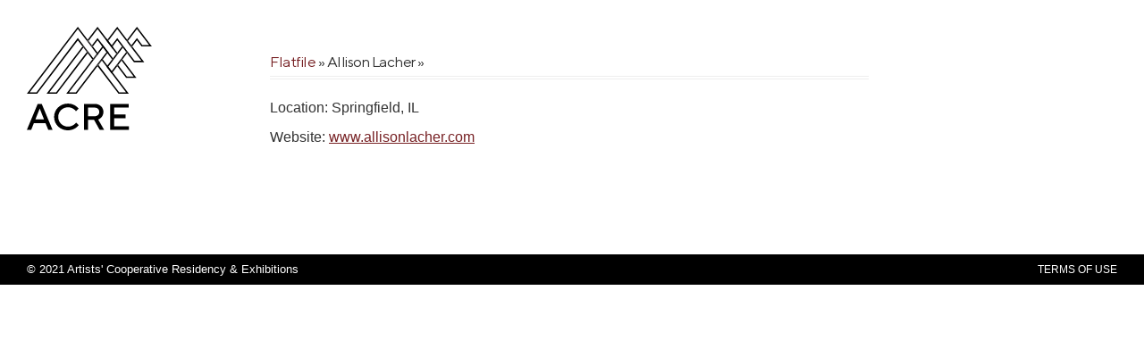

--- FILE ---
content_type: text/html; charset=UTF-8
request_url: https://www.acreresidency.org/artists/flatfile/allison-lacher/
body_size: 5816
content:
<!DOCTYPE html><html dir="ltr" lang="en" prefix="content: http://purl.org/rss/1.0/modules/content/ dc: http://purl.org/dc/terms/ foaf: http://xmlns.com/foaf/0.1/ og: http://ogp.me/ns# rdfs: http://www.w3.org/2000/01/rdf-schema# schema: http://schema.org/ sioc: http://rdfs.org/sioc/ns# sioct: http://rdfs.org/sioc/types# skos: http://www.w3.org/2004/02/skos/core# xsd: http://www.w3.org/2001/XMLSchema#" xml:lang="en" xmlns="http://www.w3.org/1999/xhtml"><head><meta charset="utf-8"/><meta content="ACRE Projects 2921 N Clark St Chicago, IL 60657 ACRE&nbsp; PO Box 8184 Chicago, IL 60608 GENERAL INQUIRIES&nbsp; info@acreresidency.org PRESS, EXHIBITIONS,&nbsp;PUBLIC&nbsp;PROGRAMMING,&nbsp;AND RENTAL&nbsp;INQUIRIES ACRE Projects&nbsp;exhibitions@acreresidency.org DONATIONS AND FUNDRAISING&nbsp;INQUIRIES Development Director Erin Nixonerin@acreresidency.org EVENTS AND RENTALS INQUIRIES Events and Rentals Coordinator Yejin Yoonevents@acreresidency.org RESIDENCY APPLICATION QUESTIONS Tech Director Chris Collinschris@acreresidency.org RESIDENCY PROGRAMMING Residency Manager Chelsea Flowerschelsea@acreresidency.org &nbsp; &nbsp; &nbsp;" name="description"/><meta content="ACRE" property="og:site_name"/><meta content="width" name="MobileOptimized"/><meta content="true" name="HandheldFriendly"/><meta content="width=device-width, initial-scale=1.0" name="viewport"/><link href="/themes/acre/favicon.ico" rel="shortcut icon" type="image/vnd.microsoft.icon"/><link href="/sites/default/files/css/css_fVQs-Z6kGcS70SfZ3MpfEmXefr_PivhIzAR-k84N_c4.css" media="all" rel="stylesheet"/><link href="/sites/default/files/css/css_UqviTy8_WVSxgoEEFo1WFYetqjsXu7QvZEl7QLv56xg.css" media="all" rel="stylesheet"/><link href="/themes/acre/apple-touch-icon-57x57.png" rel="apple-touch-icon-precomposed" sizes="57x57"/><link href="/themes/acre/apple-touch-icon-114x114.png" rel="apple-touch-icon-precomposed" sizes="114x114"/><link href="/themes/acre/apple-touch-icon-72x72.png" rel="apple-touch-icon-precomposed" sizes="72x72"/><link href="/themes/acre/apple-touch-icon-144x144.png" rel="apple-touch-icon-precomposed" sizes="144x144"/><link href="/themes/acre/apple-touch-icon-60x60.png" rel="apple-touch-icon-precomposed" sizes="60x60"/><link href="/themes/acre/apple-touch-icon-120x120.png" rel="apple-touch-icon-precomposed" sizes="120x120"/><link href="/themes/acre/apple-touch-icon-76x76.png" rel="apple-touch-icon-precomposed" sizes="76x76"/><link href="/themes/acre/apple-touch-icon-152x152.png" rel="apple-touch-icon-precomposed" sizes="152x152"/><link href="/themes/acre/favicon-196x196.png" rel="icon" sizes="196x196" type="image/png"/><link href="/themes/acre/favicon-96x96.png" rel="icon" sizes="96x96" type="image/png"/><link href="/themes/acre/favicon-32x32.png" rel="icon" sizes="32x32" type="image/png"/><link href="/themes/acre/favicon-16x16.png" rel="icon" sizes="16x16" type="image/png"/><link href="/themes/acre/favicon-128.png" rel="icon" sizes="128x128" type="image/png"/><meta content="#FFFFFF" name="msapplication-TileColor"/><meta content="mstile-144x144.png" name="msapplication-TileImage"/><meta content="mstile-70x70.png" name="msapplication-square70x70logo"/><meta content="mstile-150x150.png" name="msapplication-square150x150logo"/><meta content="mstile-310x150.png" name="msapplication-wide310x150logo"/><meta content="mstile-310x310.png" name="msapplication-square310x310logo"/><meta content="width=device-width, initial-scale=1.0, viewport-fit=cover" name="viewport"/>
        <title>  Allison Lacher | ACRE</title>
        <link href="https://www.acreresidency.org/wp-content/themes/vigilance/style.css?v=4" type="text/css" media="screen" rel="stylesheet" />
        <link rel='dns-prefetch' href='//s.w.org' />
<link rel="alternate" type="application/rss+xml" title="ACRE &raquo; Allison Lacher Category Feed" href="https://www.acreresidency.org/artists/flatfile/allison-lacher/feed/" />
<link rel='stylesheet' id='lazy-p-lightbox-main-css-css'  href='https://www.acreresidency.org/wp-content/plugins/easy-lightbox-wp/css/litebox.css?ver=4.9.8' type='text/css' media='all' />
<!-- This site uses the Google Analytics by Yoast plugin v5.4.6 - Universal enabled - https://yoast.com/wordpress/plugins/google-analytics/ -->
<script type="text/javascript">
	(function(i,s,o,g,r,a,m){i['GoogleAnalyticsObject']=r;i[r]=i[r]||function(){
		(i[r].q=i[r].q||[]).push(arguments)},i[r].l=1*new Date();a=s.createElement(o),
		m=s.getElementsByTagName(o)[0];a.async=1;a.src=g;m.parentNode.insertBefore(a,m)
	})(window,document,'script','//www.google-analytics.com/analytics.js','__gaTracker');

	__gaTracker('create', 'UA-46051382-1', 'auto');
	__gaTracker('set', 'forceSSL', true);
	__gaTracker('send','pageview');

</script>
<!-- / Google Analytics by Yoast -->
<script type='text/javascript' src='https://www.acreresidency.org/wp-includes/js/jquery/jquery.js?ver=1.12.4'></script>
<script type='text/javascript' src='https://www.acreresidency.org/wp-includes/js/jquery/jquery-migrate.min.js?ver=1.4.1'></script>
<script type='text/javascript' src='https://www.acreresidency.org/wp-content/plugins/usp-pro/js/usp-pro.js?ver=2.2.1'></script>
<link rel='https://api.w.org/' href='https://www.acreresidency.org/wp-json/' />
<link rel="EditURI" type="application/rsd+xml" title="RSD" href="https://www.acreresidency.org/xmlrpc.php?rsd" />
<link rel="wlwmanifest" type="application/wlwmanifest+xml" href="https://www.acreresidency.org/wp-includes/wlwmanifest.xml" /> 
<meta name="generator" content="WordPress 4.9.8" />
		<script type="text/javascript">
			jQuery(document).ready(function() {
				jQuery(".litebox").liteBox();		
				jQuery("div[id^=gallery] a").liteBox();	

				jQuery('div.gallery a').attr('data-litebox-group', 'galone');
				
			});
		</script>
        </head>
<body><p><a class="visually-hidden focusable" href="#main-content">Skip to main content</a></p><div class="dialog-off-canvas-main-canvas" data-off-canvas-main-canvas="">
      <div class="layout-container acre-container general-page">
        

        <div class="top">
          <div class="left">
            <div class="sticky">
              <div class="acre-logo" role="banner"><a href="/" title="acreresidency.org homepage"><svg id="logo_with_mark" style="enable-background:new 0 0 720 604;" version="1.1" viewbox="0 0 720 604" x="0px" xml:space="preserve" xmlns="http://www.w3.org/2000/svg" xmlns:xlink="http://www.w3.org/1999/xlink" y="0px">
                <style type="text/css">
<![CDATA[
 .st0{fill:none;} .st1{fill:#231F20;} .st2{fill:#FFFFFF;stroke:#221F1F;stroke-width:3.5871;stroke-miterlimit:10;} .st3{clip-path:url(#SVGID_2_);} .st4{clip-path:url(#SVGID_4_);fill:#FFFFFF;stroke:#221F1F;stroke-width:3.5871;stroke-miterlimit:10;} .st5{clip-path:url(#SVGID_6_);fill:#FFFFFF;stroke:#221F1F;stroke-width:3.5871;stroke-miterlimit:10;} .st6{clip-path:url(#SVGID_8_);fill:#FFFFFF;stroke:#221F1F;stroke-width:3.5871;stroke-miterlimit:10;} .st7{enable-background:new ;} 
]]>
</style> <polygon class="st0" points="293.6,71.6 529.8,383.1 579,383.1 293.6,6.6 8.2,383.1 57.5,383.1"> </polygon> <g> <g> <polygon class="st0" points="531.7,379.1 571,379.1 372.5,117.2 352.8,143.1"/> <polygon class="st0" points="293.6,13.2 16.3,379.1 55.5,379.1 293.6,65 328.2,110.6 347.8,84.7">
                </polygon> <polygon class="st0" points="407,71.6 574,292.1 623.3,292.1 407,6.6 352.8,78.1 377.5,110.6"> </polygon> <polygon class="st0" points="121.6,383.1 170.9,383.1 347.8,149.7 323.2,117.2"/> </g> <g> <polygon class="st0" points="129.7,379.1 168.9,379.1 345.3,146.4 325.7,120.5"/> <polygon class="st0" points="293.6,13.2 16.3,379.1 55.5,379.1 293.6,65 325.7,107.3 345.3,81.4"> </polygon> <polygon class="st0" points="407,65 576,288.1 615.3,288.1 407,13.2 355.3,81.4 375,107.3"> </polygon> <polygon class="st0" points="330.7,113.9 350.3,139.8 370,113.9 350.3,88"/> <polygon class="st0" points="531.7,379.1 571,379.1 375,120.5 355.3,146.4"/> <polygon points="293.6,65 55.5,379.1 16.3,379.1 293.6,13.2 345.3,81.4 350.3,74.8 293.6,0 0.2,387.1 59.5,387.1 293.6,78.2 320.7,113.9 325.7,107.3"> </polygon> <polygon class="st1" points="330.7,113.9 325.7,120.5 345.3,146.4 350.3,139.8"/> <polygon class="st1" points="370,113.9 375,107.3 355.3,81.4 350.3,88"/>
                <polygon points="345.3,146.4 168.9,379.1 129.7,379.1 325.7,120.5 323.2,117.2 320.7,113.9 113.6,387.1 172.9,387.1 350.3,153 347.8,149.7"> </polygon> <polygon points="372.5,117.2 375,120.5 380,113.9 377.5,110.6"> </polygon> <polygon points="352.8,143.1 347.8,149.7 350.3,153 355.3,146.4"> </polygon> <polygon points="347.8,84.7 352.8,78.1 350.3,74.8 345.3,81.4"> </polygon> <polygon points="328.2,110.6 325.7,107.3 320.7,113.9 323.2,117.2"> </polygon> <polygon points="345.3,146.4 347.8,149.7 352.8,143.1 350.3,139.8"> </polygon> <polygon points="328.2,110.6 323.2,117.2 325.7,120.5 330.7,113.9"> </polygon> <polygon points="372.5,117.2 377.5,110.6 375,107.3 370,113.9"> </polygon> <polygon points="355.3,81.4 352.8,78.1 347.8,84.7 350.3,88"> </polygon> </g> </g> <g>
                <polygon class="st0" points="531.7,379.1 571,379.1 429.2,192 409.5,217.9"/> <polygon class="st0" points="235,383.1 284.3,383.1 404.5,224.5 379.9,192"/> <polygon class="st0" points="618.3,200.7 667.5,200.7 520.4,6.6 409.5,152.9 434.2,185.4 520.4,71.6"> </polygon> </g> <g> <g> <polygon class="st2" points="3390.5,1131.5 3314.1,1232.3 3325.2,1246.9 3390.5,1160.7 3403.5,1178 3425.7,1178"> </polygon> </g> <polygon class="st2" points="3237.7,1160.7 3343.8,1300.7 3365.9,1300.7 3237.7,1131.5 3109.4,1300.7 3131.5,1300.7"> </polygon> <polygon class="st2" points="3288.6,1160.7 3363.7,1259.7 3385.8,1259.7 3288.6,1131.5 3160.4,1300.7 3182.5,1300.7"> </polygon> <g> <g> <defs> <polygon id="SVGID_1_" points="3360.3,1243.9 3323.7,1221.9 3333.9,1179.5 3360.3,1215.8"> </polygon> </defs> <clippath id="SVGID_2_"> <use style="overflow:visible;" xlink:href="#SVGID_1_"/> </clippath> <g class="st3"> <polygon class="st2" points="3390.5,1131.5 3314.1,1232.3 3325.2,1246.9 3390.5,1160.7 3404.2,1178.7 3426.4,1178.7"> </polygon> </g> </g> </g> <g> <g> <defs> <rect height="38.7" id="SVGID_3_" width="49.7" x="3288.5" y="1158.1"/> </defs> <clippath id="SVGID_4_"> <use style="overflow:visible;" xlink:href="#SVGID_3_"/> </clippath>
                <polygon class="st4" points="3288.6,1160.7 3365.8,1262.4 3387.9,1262.4 3288.6,1131.5 3160.4,1300.7 3182.5,1300.7"> </polygon> </g> </g> <g> <polygon class="st2" points="3383.6,1218.7 3405.7,1218.7 3339.6,1131.5 3211.3,1300.7 3233.5,1300.7 3339.6,1160.7"> </polygon> </g> <g> <g> <defs> <polygon id="SVGID_5_" points="3288.5,1184.7 3260.9,1219.8 3244.7,1170 3264.9,1150"/> </defs> <clippath id="SVGID_6_"> <use style="overflow:visible;" xlink:href="#SVGID_5_"/> </clippath> <polygon class="st5" points="3237.7,1160.7 3343.8,1300.7 3365.9,1300.7 3237.7,1131.5 3109.4,1300.7 3131.5,1300.7"> </polygon> </g> </g> <g> <g> <defs> <rect height="38.7" id="SVGID_7_" width="49.7" x="3288.5" y="1158.1"/> </defs> <clippath id="SVGID_8_"> <use style="overflow:visible;" xlink:href="#SVGID_7_"/> </clippath> <polygon class="st6" points="3288.6,1160.7 3365.8,1262.4 3387.9,1262.4 3288.6,1131.5 3160.4,1300.7 3182.5,1300.7">
                </polygon> </g> </g> </g> <g> <path d="M62.4,446.3H86l62.4,150.6h-24.7l-16.1-39.8H40.9l-16.1,39.8H0L62.4,446.3z M49.5,535.5H99l-24.7-62.4L49.5,535.5z">
                </path> <path d="M297.9,473.2l-15.1,15.1c0,0-15.1-22.6-46.2-22.6c-31.2,0-55.9,24.7-55.9,55.9s24.7,55.9,55.9,55.9s47.3-23.7,47.3-23.7 l15.1,15.1c0,0-21.5,30.1-62.4,30.1c-45.2,0-79.6-34.4-79.6-77.4s34.4-77.4,79.6-77.4C277.5,444.1,297.9,473.2,297.9,473.2z"> </path> <path d="M329.1,446.3h63.4c28,0,48.4,20.4,48.4,46.2c0,33.3-30.1,44.1-30.1,44.1l34.4,60.2h-25.8l-32.3-58.1h-34.4v58.1H329V446.3 H329.1z M392.5,467.8h-39.8v49.5h39.8c14,0,24.7-10.8,24.7-24.7S406.5,467.8,392.5,467.8z"> </path> <path d="M588.2,575.3v21.5H479.6V446.3h106.5v21.5h-82.8v39.8h65.6v21.5h-65.6v46.2H588.2z"> </path> </g> <polygon class="st0" points="483.3,113.9 483.3,113.9 493.3,127 488.3,120.5"/> <polygon class="st0" points="444.1,113.9 444.1,113.9 434.1,100.7 439.1,107.3"/> <path class="st0" d="M493.4,113.9l4.5,6L493.4,113.9z"/> <path class="st0" d="M463.7,74.8l-4.7-6.2L463.7,74.8z"/> <polygon class="st0" points="463.7,88 458.7,81.4 453.9,75.1"> </polygon> <path class="st0" d="M434.1,113.9l-5.1-6.7L434.1,113.9z"/> <polygon class="st0" points="532.2,147.2 532.2,147.2 485.9,208.3 468.7,231 488.3,256.9 512.9,224.5 551.4,173.7 572.1,146.4 552.5,120.5"> </polygon> <g> <polygon class="st0" points="520.4,162.8 500.7,188.7 520.4,214.6 540,188.7"/> <polygon class="st0" points="576,288.1 615.3,288.1 545,195.3 525.4,221.2"/> <polygon class="st0" points="485.9,208.3 468.7,231 488.3,256.9 512.9,224.5 515.4,221.2 495.7,195.3"> </polygon> <polygon points="631.3,296.1 550,188.7 545,195.3 615.3,288.1 576,288.1 525.4,221.2 520.4,227.8 572.1,296.1"> </polygon> <polygon points="407,65 375,107.3 377.5,110.6 380,113.9 407,78.2 490.7,188.7 495.7,182.1"> </polygon> <polygon points="407,0 350.3,74.8 352.8,78.1 355.3,81.4 407,13.2 515.4,156.2 520.4,149.6"> </polygon> <polygon points="577.1,153 572.1,146.4 551.4,173.7 545,182.1 550,188.7"/> <polygon points="532.2,147.2 532.2,147.2 552.5,120.5 547.5,113.9 520.4,149.6 525.4,156.2"> </polygon> <polygon points="512.9,224.5 488.3,256.9 468.7,231 485.9,208.3 495.7,195.3 490.7,188.7 458.7,231 488.3,270.1 520.4,227.8 515.4,221.2"> </polygon> <polygon points="520.4,162.8 515.4,156.2 495.7,182.1 500.7,188.7"> </polygon> <polygon points="520.4,214.6 525.4,221.2 545,195.3 540,188.7"> </polygon> <polygon points="500.7,188.7 495.7,182.1 490.7,188.7 495.7,195.3"> </polygon> <polygon points="545,195.3 550,188.7 545,182.1 540,188.7"> </polygon> <polygon points="525.4,156.2 520.4,149.6 515.4,156.2 520.4,162.8"> </polygon> <polygon points="520.4,214.6 515.4,221.2 520.4,227.8 525.4,221.2"> </polygon> </g>
                <polygon points="633.8,13.2 704,106.1 664.7,106.1 633.8,65 601.7,107.3 606.7,113.9 633.8,78.2 660.7,114.1 720,114.1 633.8,0 577.1,74.8 582.1,81.4"> </polygon>
                <polygon class="st0" points="468.7,81.4 488.3,107.3 488.3,107.3"> </polygon> <polygon class="st0" points="452,124.4 444.1,113.9 444.1,113.9 444.1,113.9"/>
                <polygon class="st0" points="463.7,88 483.3,113.9 483.3,113.9"> </polygon> <polygon class="st0" points="458.7,146.4 458.7,146.4 458.7,146.4"> </polygon> <path class="st0" d="M435.1,125.8L243,379.1L435.1,125.8z"/> <polygon class="st0" points="282.3,379.1 454.1,152.5 454.1,152.5"> </polygon> <polygon class="st0" points="439.1,120.5 439.1,120.5 435.1,125.8 435.1,125.8"/> <polygon class="st0" points="454.1,152.5 454.1,152.5 458.7,146.4 458.7,146.4"/>
                <polygon class="st0" points="458.7,146.4 458.7,146.4 447.5,131.6"> </polygon> <polygon points="464.4,152.1 473,152.1 468.7,146.4"/> <polygon points="473,152.1 468.7,146.4 468.7,146.4"/> <polygon points="458.7,146.4 463.7,139.8 463.7,139.8"/> <polygon points="439.1,120.5 439.1,120.5 443.9,114.1"/> <polygon points="439.1,120.5 439.1,120.5 439.1,120.5"/> <circle cx="463.7" cy="139.8" r="0"/> <polygon points="443.9,114.1 439.1,120.5 447.5,131.6 458.7,146.4 463.7,139.8 452,124.4 444.1,113.9"> </polygon> <polygon points="439.1,120.5 439.1,120.5 447.5,131.6"/> <polygon points="463.7,139.8 463.7,139.8 452,124.4"/> <polygon points="439.1,107.3 434.1,100.7 429,107.2 434.1,113.9"> </polygon> <path d="M434.1,113.9l3.1,4.2L434.1,113.9z"/> <g> <polygon class="st0" points="531.7,379.1 571,379.1 431.7,195.3 412,221.2"/> <polygon class="st0" points="243,379.1 282.3,379.1 402,221.2 382.4,195.3"/> <polygon points="355.3,146.4 350.3,153 377.4,188.7 382.4,182.1"> </polygon> <polygon points="380,113.9 375,120.5 402,156.2 407,149.6"> </polygon> <polygon points="587.1,387.1 436.7,188.7 431.7,195.3 571,379.1 531.7,379.1 412,221.2 407,227.8 527.8,387.1"> </polygon> <polygon points="412,156.2 435.1,125.8 430.2,119 407,149.6 409.5,152.9"/> <polygon points="402,221.2 282.3,379.1 243,379.1 382.4,195.3 379.9,192 377.4,188.7 227,387.1 286.3,387.1 407,227.8 404.5,224.5"> </polygon> <polygon points="436.7,188.7 458.9,159.4 454.1,152.5 431.7,182.1 434.2,185.4"> </polygon> <polygon points="410.5,151.6 408.2,148.1 377.4,188.7 379.9,192"> </polygon>
                <polygon points="409.5,152.9 407,149.6 402,156.2 404.5,159.5"> </polygon> <polygon points="432,188.7 404.5,224.5 407,227.8 436.7,188.7"> </polygon> <polygon points="429.2,192 431.7,195.3 436.7,188.7 434.2,185.4"> </polygon> <polygon points="404.5,159.5 407,162.8 412,156.2 409.5,152.9"> </polygon> <polygon points="429.2,192 434.2,185.4 431.7,182.1 426.6,188.7"> </polygon> <polygon points="409.5,152.9 379.9,192 382.4,195.3 412,156.2"> </polygon> <polygon points="402,221.2 404.5,224.5 434,186 426.6,188.7"> </polygon> </g> <path d="M458.7,146.4l4.3,5.7L458.7,146.4z"/> <polygon points="439.1,120.5 437.2,118.1 434.1,113.9 430.2,119 435.1,125.8"> </polygon> <polygon points="463,152.1 458.7,146.4 454.1,152.5 458.9,159.4 464.4,152.1">
                </polygon> <polygon points="443.9,114.1 444.1,113.9 439.1,107.3 434.1,113.9 437.2,118.1 439.1,120.5"> </polygon> <polygon points="437.2,118.1 439.1,120.5 439.1,120.5"/> <polygon points="444.1,113.9 444.1,113.9 443.9,114.1"/> <polygon points="463.7,139.8 458.7,146.4 463,152.1 464.4,152.1 468.7,146.4"> </polygon> <polygon points="468.7,146.4 468.7,146.4 463.7,139.8 463.7,139.8"> </polygon>
                <polygon points="520.4,13.2 572.1,81.4 577.1,74.8 520.4,0 466.6,71 471.6,77.6"> </polygon> <polygon points="601.7,120.5 659.5,196.7 620.2,196.7 582.1,146.4 577.1,153 616.3,204.7 675.6,204.7 606.7,113.9"> </polygon> <polygon points="468.7,81.4 463.7,74.8 463.7,74.8"/> <polygon points="493.4,113.9 493.4,113.9 488.3,107.3 488.3,107.3"> </polygon> <polygon points="520.4,65 491.2,103.6 496.1,110.2 520.4,78.2 547.5,113.9 552.5,107.3"> </polygon> <polygon points="552.5,120.5 572.1,146.4 577.1,139.8 557.5,113.9">
                </polygon> <polygon points="601.7,107.3 582.1,81.4 577.1,88 596.7,113.9"> </polygon> <polygon points="557.5,113.9 552.5,107.3 547.5,113.9 552.5,120.5">
                </polygon> <polygon points="577.1,139.8 572.1,146.4 577.1,153 582.1,146.4"> </polygon> <polygon points="596.7,113.9 601.7,120.5 606.7,113.9 601.7,107.3">
                </polygon> <polygon points="577.1,88 582.1,81.4 577.1,74.8 572.1,81.4"> </polygon> <polygon points="468.7,81.4 471.6,77.6 466.6,71 463.7,74.8"> </polygon>
                <polygon points="488.3,107.3 493.4,113.9 496.1,110.2 491.2,103.6"> </polygon> <polygon points="463.7,74.8 459,68.6 453.9,75.1 458.7,81.4"> </polygon> <polygon points="488.3,120.5 493.3,127 497.9,119.9 493.4,113.9"> </polygon> <polygon points="468.7,81.4 463.7,88 483.3,113.9 488.3,107.3"> </polygon> <polygon points="463.7,74.8 458.7,81.4 463.7,88 468.7,81.4"> </polygon> <polygon points="483.3,113.9 488.3,120.5 493.4,113.9 488.3,107.3"> </polygon> </svg> </a>
                <div class="visually-hidden">Artists Cooperative Residency &amp; Exhibitions</div>

                
              </div>

              <div class="acre-secondary">
              </div>

              <div class="acre-additional-desktop">
              </div>
            </div>
          </div>

          
        <main class="acre-main" role="main" id="content">

					<h2 class="pagetitle2">
<a href="https://www.acreresidency.org/artists/flatfile/">Flatfile</a> &raquo; Allison Lacher &raquo;
			</h2>
		
		<div id="ffprofile" class="entry">
<p>Location: Springfield, IL</p><p>Website: <a href="http://www.allisonlacher.com/">www.allisonlacher.com</a></p>		</div>
		<div class="entries">
		</div><!--end entries-->
		<div class="navigation">
			<div class="alignleft"></div>
			<div class="alignright"></div>
		</div><!--end navigation-->
</div><!--end content-->
<div id="sidebar">
			<ul>
					
			</ul>
								</div><!--end sidebar-->        </main>
        </div>
        <div class="acre-related">

        </div>
      </div>

      

      <div class="legal-footer">
        <div class="legal-container">
          <div class="text">© 2021 Artists' Cooperative Residency &amp; Exhibitions
            <div class="credits"><a href="/site-info">Credits</a></div>

            <div class="credits footer-tos"><a href="/terms-of-use">Terms Of Use</a></div>
          </div>
        </div>
      </div>
    </div>
<script type="text/javascript" src="/wp-content/plugins/easy-lightbox-wp/js/images-loaded.min.js?ver=1"></script><script type="text/javascript" src="/wp-content/plugins/easy-lightbox-wp/js/litebox.min.js?ver=2"></script><script type="text/javascript" src="/wp-includes/js/wp-embed.min.js?ver=4.4.2"></script><script type='text/javascript' src='https://www.acreresidency.org/wp-content/plugins/easy-lightbox-wp/js/images-loaded.min.js?ver=1'></script>
<script type='text/javascript' src='https://www.acreresidency.org/wp-content/plugins/easy-lightbox-wp/js/litebox.min.js?ver=1'></script>
<script type='text/javascript' src='https://www.acreresidency.org/wp-includes/js/wp-embed.min.js?ver=4.9.8'></script>
<script type='text/javascript' src='https://widgets.givebutter.com/latest.umd.cjs?acct=yYtbwFWNpQoZdGTz&#038;p=wordpress'></script>
</body></html>



--- FILE ---
content_type: text/css
request_url: https://www.acreresidency.org/wp-content/themes/vigilance/style.css?v=4
body_size: 1718
content:
/*
Theme Name: Vigilance
Theme URI: http://thethemefoundry.com/vigilance/
Description:  A lean and clean WordPress theme featuring standards and search friendly code. A built in Theme Options menu allows for serious customization.
Version: 1.50
Author: The Theme Foundry
Author URI: http://thethemefoundry.com/
Tags: fixed-width, two-columns, white, red, right-sidebar, threaded-comments, custom-colors, theme-options, translation-ready
*/

/*
  Copyright (C) 2008 - 2010 The Theme Foundry

  This program is free software: you can redistribute it and/or modify
  it under the terms of the GNU General Public License as published by
  the Free Software Foundation, either version 3 of the License, or
  (at your option) any later version.

  This program is distributed in the hope that it will be useful,
  but WITHOUT ANY WARRANTY; without even the implied warranty of
  MERCHANTABILITY or FITNESS FOR A PARTICULAR PURPOSE.  See the
  GNU General Public License for more details.

  You should have received a copy of the GNU General Public License
  along with this program.  If not, see <http://www.gnu.org/licenses/>.

*/

/* Import Stylesheets
-----------------------------------------------------------*/
@import url("stylesheets/master.css");
/*@import url("functions/stylesheets/style-options.php");*/

/* Required WordPress Classes, don't remove these.
-----------------------------------------------------------*/
.aligncenter {
  display: block;
  margin-left: auto;
  margin-right: auto;
}
.alignleft { float: left; }
.alignright { float: right; }

/* Make all custom CSS changes in a Child Theme.  Any custom
changes you make here will be overidden when you upgrade the theme.
-----------------------------------------------------------*/

#content {
width: 700px;
padding: 20px 30px 20px 0;
float: none;
margin: 20px 0;
font-size: 160%;
line-height: 1.8em;
}
#content.flatfile {
  width: 830px;
  padding: 20px 0 0 0;
}
#content .pagetitle {
  display: none;
}
#content input[type="text"],#content input[type="password"],#content textarea {
  border: thin inset;
}
#content .entry p {
  font-family: Helvetica, Helvetica Neue, Arial, sans-serif;
  font-size: 1.2em;
  margin-bottom: 30px;
  line-height: 150%;
}
#content #ffprofile.entry {
  margin-bottom: 2.3em;
}
#content #ffprofile.entry p {
  margin-bottom: 10px;
}
#content .entry h2 {
  font-size: 1.4em;
  line-height: 150%;
}
#content .entry h1 {
  font-size: 1.5em;
  line-height: 150%;
}

.gallery dl.gallery-item {
  text-align: left;
  font-size: 95%;
  margin-bottom: 2em;
}

.gallery dl.gallery-item dt,.gallery dl.gallery-item dd {
  display: inline-block;
}
.gallery dl.gallery-item dt {
  margin-right: 1.5em;
  width: 235px;
  text-align: center;
}
.gallery dl.gallery-item dd {
  vertical-align: top;
  font-size: 1.2em;
  white-space: pre-wrap;
  width: 425px;
}
.gallery dl.gallery-item dd b {
  line-height: 2em;
}
#content .gallery dl.gallery-item dd p {
  margin: 0;
  line-height: 100%;
  font-size: 1em;
}
#content h1.fftitle {
  font-size: 2.2em;
}
#content h2.fftitle {
  font-size: 170%;
  margin-bottom: 0.7em;
  position: relative;
  bottom: 2px;
}
#content div.ffyear {
  display: none;
}
#content div.ffyear div.ffmenu {
  font-size: 90%;
  background: transparent url(images/archives-dotted-line.gif) repeat-x bottom left;
  margin-bottom: 0.4em;
}
.entries .ffyear {
  text-align: right;
}
.entries ul.ff li {
  background: none;
  line-height: 1.35em;
}
.entries ul.ff li:last-child {
  padding-bottom: 0.5em;
}
.entries ul.ff li a {
  display: inline;
}
.entries ul.ff li a:hover {
  background-color: initial;
}
span.ffmarker {
  display: inline-block;
  width: 0;
  height: 0;
  position: relative;
  left: 0.4em;
  top: 0.1em;
  font-size: 115%;
}

/* ===== Icon nav items ===== */
.icon-page-item {
  background-image: url("nav-icons-sprite.png");
  width: 45px;
  height: 45px;
  text-indent: -9999px;
  margin-left: 15px !important;
  background-color: transparent !important;
}
#flatfile-page-item { background-position: -45px -45px; }
#flatfile-page-item:hover { background-position: -45px -0px; }

#usp-pro .usp-remember,#usp-pro .usp-label-remember { display: none; }
#usp-pro .usp-fieldset :last-child { margin-top: 0; font-size: 115%; }


--- FILE ---
content_type: text/css
request_url: https://www.acreresidency.org/wp-content/plugins/easy-lightbox-wp/css/litebox.css?ver=4.9.8
body_size: 1009
content:
.litebox-overlay,
.litebox-overlay>* {
    -moz-box-sizing: border-box;
    -webkit-box-sizing: border-box;
    box-sizing: border-box
}

.litebox-overlay {
    display: none;
    width: 100%;
    min-width: 280px;
    text-align: center;
    position: fixed;
    top: 0;
    left: 0;
    z-index: 9999
}

@-webkit-keyframes liteboxLoader {
    0% {
        -webkit-transform: rotate(0deg)
    }
    100% {
        -webkit-transform: rotate(360deg)
    }
}

@-moz-keyframes liteboxLoader {
    0% {
        -moz-transform: rotate(0deg)
    }
    100% {
        -moz-transform: rotate(360deg)
    }
}

@-ms-keyframes liteboxLoader {
    0% {
        -ms-transform: rotate(0deg)
    }
    100% {
        -ms-transform: rotate(360deg)
    }
}

@-o-keyframes liteboxLoader {
    0% {
        -o-transform: rotate(0deg)
    }
    100% {
        -o-transform: rotate(360deg)
    }
}

@keyframes liteboxLoader {
    0% {
        transform: rotate(0deg)
    }
    100% {
        transform: rotate(360deg)
    }
}

.litebox-overlay .litebox-loader:before {
    position: absolute;
    width: 40px;
    height: 40px;
    left: 50%;
    top: 50%;
    margin-left: -10px;
    margin-top: -10px;
    border: 3px solid #111;
    border-right-color: #fff;
    -webkit-border-radius: 50%;
    -moz-border-radius: 50%;
    border-radius: 50%;
    -webkit-animation: liteboxLoader 1s linear infinite;
    -moz-animation: liteboxLoader 1s linear infinite;
    -ms-animation: liteboxLoader 1s linear infinite;
    -o-animation: liteboxLoader 1s linear infinite;
    animation: liteboxLoader 1s linear infinite;
    z-index: 99;
    content: ""
}

.litebox-overlay .litebox-loader {
    background: none repeat scroll 0 0 #000;
    height: 100%;
    left: 0;
    position: absolute;
    top: 0;
    width: 100%;
    z-index: 99
}

.litebox-overlay .litebox-close {
    width: 40px;
    height: 40px;
    background: url(../imgs/litebox-close.png) no-repeat center;
    opacity: .7;
    position: absolute;
    top: 20px;
    right: 20px;
    -webkit-transition: all .2s ease-in-out;
    -moz-transition: all .2s ease-in-out;
    -o-transition: all .2s ease-in-out;
    transition: all .2s ease-in-out;
    z-index: 999
}

.litebox-overlay .litebox-close:hover {
    opacity: 1;
    cursor: pointer
}

.litebox-overlay .litebox-nav {
    display: none;
    width: 60px;
    height: 60px;
    margin-top: -30px;
    opacity: .2;
    position: absolute;
    top: 50%;
    z-index: 9999999;
    -webkit-transition: all .2s ease-in-out;
    -moz-transition: all .2s ease-in-out;
    -o-transition: all .2s ease-in-out;
    transition: all .2s ease-in-out
}

.litebox-overlay .litebox-nav:hover {
    opacity: .5;
    cursor: pointer
}

.litebox-overlay .litebox-prev {
    background: url(../imgs/litebox-prev.png) no-repeat center;
    left: 20px
}

.litebox-overlay .litebox-next {
    background: url(../imgs/litebox-next.png) no-repeat center;
    right: 20px
}

.litebox-overlay .litebox-container {
    position: absolute;
    top: 10%;
    right: 10%;
    bottom: 10%;
    left: 10%;
    overflow: hidden;
    z-index: 1
}

.litebox-overlay .litebox-caption {
    position: absolute;
    top: 91%;
    bottom: 4%;
    left: 10%;
    right: 10%;
    overflow: hidden;
    z-index: 1;
    text-align: center;
    background-color: #333;
    color: white;
    font-size: 150%;
    padding-top: 0.5em;
}

.litebox-overlay .litebox-container.litebox-scroll {
    overflow-y: auto
}

.litebox-overlay iframe,
.litebox-overlay img {
    display: inline-block;
    max-width: 100%;
    max-height: 100%;
    margin: 0 auto;
    vertical-align: middle;
    overflow-x: hidden
}

.litebox-overlay iframe {
    width: 100%;
    height: 100%;
    position: relative;
    z-index: 999999
}

.litebox-overlay .litebox-inline-html {
    width: 100%;
    padding: 20px;
    background: #FFF;
    overflow-x: hidden;
    line-height: normal!important;
    position: absolute
}

.litebox-overlay .litebox-error {
    width: 100%;
    height: 100%;
    color: #FFF;
    text-align: center;
    line-height: inherit
}

.litebox-overlay .litebox-error span {
    background: rgba(0, 0, 0, .9);
    -webkit-border-radius: 3px;
    -moz-border-radius: 3px;
    border-radius: 3px;
    padding: 20px;
    color: #FFF;
    text-shadow: 1px 1px 0 #000;
    line-height: normal
}

@media only screen and (max-width:479px) {
    .litebox-overlay .litebox-close {
        display: none
    }
}


--- FILE ---
content_type: application/javascript
request_url: https://www.acreresidency.org/wp-content/plugins/easy-lightbox-wp/js/litebox.min.js?ver=2
body_size: 2270
content:

! function(e, t) {
    function o(t, o) {
        this.element = t, this.$element = e(this.element), this.options = e.extend({}, a, o), this._defaults = a, this._name = l, this.init()
    }

    function i() {
        return t.innerHeight ? t.innerHeight : e(t).height()
    }

    function n(t) {
        e(t).each(function() {
            var t = new Image;
            t.src = this, t.width > 0 && e("<img />").attr("src", this).addClass("litebox-preload").appendTo("body").hide()
        })
    }
    var l = "liteBox",
        a = {
            revealSpeed: 400,
            background: "rgba(0,0,0,.8)",
            overlayClose: !0,
            escKey: !0,
            navKey: !0,
            closeTip: "tip-l-fade",
            closeTipText: "Close",
            prevTip: "tip-t-fade",
            prevTipText: "Previous",
            nextTip: "tip-t-fade",
            nextTipText: "Next",
            callbackInit: function() {},
            callbackBeforeOpen: function() {},
            callbackAfterOpen: function() {},
            callbackBeforeClose: function() {},
            callbackAfterClose: function() {},
            callbackError: function() {},
            callbackPrev: function() {},
            callbackNext: function() {},
            errorMessage: "Error loading content."
        };
    o.prototype = {
        init: function() {
            var t = this;
            this.$element.on("click", function(e) {
                e.preventDefault(), t.openLitebox()
            }), keyEsc = 27, keyLeft = 37, keyRight = 39, e("body").off("keyup").on("keyup", function(o) {
                t.options.escKey && o.keyCode == keyEsc && t.closeLitebox(), t.options.navKey && o.keyCode == keyLeft && e(".litebox-prev").trigger("click"), t.options.navKey && o.keyCode == keyRight && e(".litebox-next").trigger("click")
            }), this.options.callbackInit.call(this)
        },
        openLitebox: function() {
            var t = this;
            this.options.callbackBeforeOpen.call(this), t.buildLitebox();
            var o = this.$element;
            if (t.populateLitebox(o), t.options.overlayClose && $litebox.on("click", function(o) {
                    (o.target === this || e(o.target).hasClass("litebox-container") || e(o.target).hasClass("litebox-error")) && t.closeLitebox()
                }), $close.on("click", function() {
                    t.closeLitebox()
                }), this.$element.attr("data-litebox-group")) {
                var t = this,
                    i = this.$element.attr("data-litebox-group"),
                    l = e('[data-litebox-group="' + this.$element.attr("data-litebox-group") + '"]'),
                    a = [];
                e('[data-litebox-group="' + i + '"]').each(function() {
                    var t = e(this).attr("href");
                    a.push(t)
                }), n(a), e(".litebox-nav").show(), $prevNav.off("click").on("click", function() {
                    t.options.callbackPrev.call(this);
                    var i = l.index(o);
                    o = l.eq(i - 1), e(o).length || (o = l.last()), t.populateLitebox(o)
                }), $nextNav.off("click").on("click", function() {
                    t.options.callbackNext.call(this);
                    var i = l.index(o);
                    o = l.eq(i + 1), e(o).length || (o = l.first()), t.populateLitebox(o)
                })
            }
            $caption.html(this.$element.find('img').attr('alt'));
            this.options.callbackAfterOpen.call(this)
        },
        buildLitebox: function() {
            $litebox = e("<div>", {
                "class": "litebox-overlay"
            }), $close = e("<div>", {
                "class": "litebox-close " + this.options.closeTip,
                "data-tooltip": this.options.closeTipText
            }), $error = e('<div class="litebox-error"><span>' + this.options.errorMessage + "</span></div>"), $prevNav = e("<div>", {
                "class": "litebox-nav litebox-prev " + this.options.prevTip,
                "data-tooltip": this.options.prevTipText
            }), $nextNav = e("<div>", {
                "class": "litebox-nav litebox-next " + this.options.nextTip,
                "data-tooltip": this.options.nextTipText
            }), $container = e("<div>", {
                "class": "litebox-container"
            }), $caption = e("<div>", {
                "class": "litebox-caption"
            }), $loader = e("<div>", {
                "class": "litebox-loader"
            }), e("body").prepend($litebox.css({
                "background-color": this.options.background
            })), $litebox.append($close, $prevNav, $nextNav, $container, $caption), $litebox.fadeIn(this.options.revealSpeed)
        },
        populateLitebox: function(t) {
            var o = this,
                i = t.attr("href"),
                n = e(".litebox-content");
            $caption.html(t.find('img').attr('alt'));
            if ($litebox.append($loader), null !== i.match(/\.(jpeg|jpg|gif|png|bmp)/i)) {
                var l = e("<img>", {
                    src: i,
                    "class": "litebox-content"
                });
                o.transitionContent("image", n, l), e("img.litebox-content").imagesLoaded(function() {
                    $loader.remove()
                }), l.error(function() {
                    o.liteboxError(), $loader.remove()
                })
            } else if (videoURL = i.match(/(youtube|youtu|vimeo|dailymotion|kickstarter)\.(com|be)\/((watch\?v=([-\w]+))|(video\/([-\w]+))|(projects\/([-\w]+)\/([-\w]+))|([-\w]+))/)) {
                var a = "",
                    r = "?autoplay=1";
                if ("youtube" == videoURL[1] && (a = "https://www.youtube.com/embed/" + videoURL[5] + r), "youtu" == videoURL[1] && (a = "https://www.youtube.com/embed/" + videoURL[3] + r), "vimeo" == videoURL[1] && (a = "https://player.vimeo.com/video/" + videoURL[3] + r), "dailymotion" == videoURL[1] && (a = "https://www.dailymotion.com/embed/video/" + videoURL[7] + r), "kickstarter" == videoURL[1] && (a = "https://www.kickstarter.com/projects/" + videoURL[9] + "/" + videoURL[10] + "/widget/video.html"), a) {
                    var c = e("<iframe>", {
                        src: a,
                        frameborder: "0",
                        vspace: "0",
                        hspace: "0",
                        scrolling: "no",
                        allowfullscreen: "",
                        "class": "litebox-content",
                        style: "background: #000"
                    });
                    o.transitionContent("embed", n, c), c.load(function() {
                        $loader.remove()
                    })
                }
            } else if ("#" == i.substring(0, 1)) e(i).length ? ($html = e("<div>", {
                "class": "litebox-content litebox-inline-html"
            }), $html.append(e(i).clone()), o.transitionContent("inline", n, $html)) : o.liteboxError(), $loader.remove();
            else {
                var c = e("<iframe>", {
                    src: i,
                    frameborder: "0",
                    vspace: "0",
                    hspace: "0",
                    scrolling: "auto",
                    "class": "litebox-content",
                    allowfullscreen: ""
                });
                o.transitionContent("iframe", n, c), c.load(function() {
                    $loader.remove()
                })
            }
        },
        transitionContent: function(o, i, n) {
            var l = this;
            "inline" != o && $container.removeClass("litebox-scroll"), i.remove(), $container.append(n), "inline" == o && $container.addClass("litebox-scroll"), l.centerContent(), e(t).on("resize", function() {
                l.centerContent()
            })
        },
        centerContent: function() {
            $litebox.css({
                height: i()
            }), $container.css({
                "line-height": $container.height() + "px"
            }), "undefined" != typeof $html && e(".litebox-inline-html").outerHeight() < $container.height() && e(".litebox-inline-html").css({
                "margin-top": "-" + e(".litebox-inline-html").outerHeight() / 2 + "px",
                top: "50%"
            })
        },
        closeLitebox: function() {
            this.options.callbackBeforeClose.call(this), $litebox.fadeOut(this.options.revealSpeed, function() {
                e(".litebox-nav").hide(), $litebox.empty().remove(), e(".litebox-preload").remove()
            }), e(".tipsy").fadeOut(this.options.revealSpeed, function() {
                e(this).remove()
            }), e(".litebox-prev").off("click"), e(".litebox-next").off("click"), this.options.callbackAfterClose.call(this)
        },
        liteboxError: function() {
            this.options.callbackError.call(this), $container.append($error)
        }
    }, e.fn[l] = function(t) {
        return this.each(function() {
            e.data(this, l) || e.data(this, l, new o(this, t))
        })
    }
}(jQuery, window, document);


--- FILE ---
content_type: application/javascript
request_url: https://www.acreresidency.org/wp-content/plugins/easy-lightbox-wp/js/litebox.min.js?ver=1
body_size: 2270
content:

! function(e, t) {
    function o(t, o) {
        this.element = t, this.$element = e(this.element), this.options = e.extend({}, a, o), this._defaults = a, this._name = l, this.init()
    }

    function i() {
        return t.innerHeight ? t.innerHeight : e(t).height()
    }

    function n(t) {
        e(t).each(function() {
            var t = new Image;
            t.src = this, t.width > 0 && e("<img />").attr("src", this).addClass("litebox-preload").appendTo("body").hide()
        })
    }
    var l = "liteBox",
        a = {
            revealSpeed: 400,
            background: "rgba(0,0,0,.8)",
            overlayClose: !0,
            escKey: !0,
            navKey: !0,
            closeTip: "tip-l-fade",
            closeTipText: "Close",
            prevTip: "tip-t-fade",
            prevTipText: "Previous",
            nextTip: "tip-t-fade",
            nextTipText: "Next",
            callbackInit: function() {},
            callbackBeforeOpen: function() {},
            callbackAfterOpen: function() {},
            callbackBeforeClose: function() {},
            callbackAfterClose: function() {},
            callbackError: function() {},
            callbackPrev: function() {},
            callbackNext: function() {},
            errorMessage: "Error loading content."
        };
    o.prototype = {
        init: function() {
            var t = this;
            this.$element.on("click", function(e) {
                e.preventDefault(), t.openLitebox()
            }), keyEsc = 27, keyLeft = 37, keyRight = 39, e("body").off("keyup").on("keyup", function(o) {
                t.options.escKey && o.keyCode == keyEsc && t.closeLitebox(), t.options.navKey && o.keyCode == keyLeft && e(".litebox-prev").trigger("click"), t.options.navKey && o.keyCode == keyRight && e(".litebox-next").trigger("click")
            }), this.options.callbackInit.call(this)
        },
        openLitebox: function() {
            var t = this;
            this.options.callbackBeforeOpen.call(this), t.buildLitebox();
            var o = this.$element;
            if (t.populateLitebox(o), t.options.overlayClose && $litebox.on("click", function(o) {
                    (o.target === this || e(o.target).hasClass("litebox-container") || e(o.target).hasClass("litebox-error")) && t.closeLitebox()
                }), $close.on("click", function() {
                    t.closeLitebox()
                }), this.$element.attr("data-litebox-group")) {
                var t = this,
                    i = this.$element.attr("data-litebox-group"),
                    l = e('[data-litebox-group="' + this.$element.attr("data-litebox-group") + '"]'),
                    a = [];
                e('[data-litebox-group="' + i + '"]').each(function() {
                    var t = e(this).attr("href");
                    a.push(t)
                }), n(a), e(".litebox-nav").show(), $prevNav.off("click").on("click", function() {
                    t.options.callbackPrev.call(this);
                    var i = l.index(o);
                    o = l.eq(i - 1), e(o).length || (o = l.last()), t.populateLitebox(o)
                }), $nextNav.off("click").on("click", function() {
                    t.options.callbackNext.call(this);
                    var i = l.index(o);
                    o = l.eq(i + 1), e(o).length || (o = l.first()), t.populateLitebox(o)
                })
            }
            $caption.html(this.$element.find('img').attr('alt'));
            this.options.callbackAfterOpen.call(this)
        },
        buildLitebox: function() {
            $litebox = e("<div>", {
                "class": "litebox-overlay"
            }), $close = e("<div>", {
                "class": "litebox-close " + this.options.closeTip,
                "data-tooltip": this.options.closeTipText
            }), $error = e('<div class="litebox-error"><span>' + this.options.errorMessage + "</span></div>"), $prevNav = e("<div>", {
                "class": "litebox-nav litebox-prev " + this.options.prevTip,
                "data-tooltip": this.options.prevTipText
            }), $nextNav = e("<div>", {
                "class": "litebox-nav litebox-next " + this.options.nextTip,
                "data-tooltip": this.options.nextTipText
            }), $container = e("<div>", {
                "class": "litebox-container"
            }), $caption = e("<div>", {
                "class": "litebox-caption"
            }), $loader = e("<div>", {
                "class": "litebox-loader"
            }), e("body").prepend($litebox.css({
                "background-color": this.options.background
            })), $litebox.append($close, $prevNav, $nextNav, $container, $caption), $litebox.fadeIn(this.options.revealSpeed)
        },
        populateLitebox: function(t) {
            var o = this,
                i = t.attr("href"),
                n = e(".litebox-content");
            $caption.html(t.find('img').attr('alt'));
            if ($litebox.append($loader), null !== i.match(/\.(jpeg|jpg|gif|png|bmp)/i)) {
                var l = e("<img>", {
                    src: i,
                    "class": "litebox-content"
                });
                o.transitionContent("image", n, l), e("img.litebox-content").imagesLoaded(function() {
                    $loader.remove()
                }), l.error(function() {
                    o.liteboxError(), $loader.remove()
                })
            } else if (videoURL = i.match(/(youtube|youtu|vimeo|dailymotion|kickstarter)\.(com|be)\/((watch\?v=([-\w]+))|(video\/([-\w]+))|(projects\/([-\w]+)\/([-\w]+))|([-\w]+))/)) {
                var a = "",
                    r = "?autoplay=1";
                if ("youtube" == videoURL[1] && (a = "https://www.youtube.com/embed/" + videoURL[5] + r), "youtu" == videoURL[1] && (a = "https://www.youtube.com/embed/" + videoURL[3] + r), "vimeo" == videoURL[1] && (a = "https://player.vimeo.com/video/" + videoURL[3] + r), "dailymotion" == videoURL[1] && (a = "https://www.dailymotion.com/embed/video/" + videoURL[7] + r), "kickstarter" == videoURL[1] && (a = "https://www.kickstarter.com/projects/" + videoURL[9] + "/" + videoURL[10] + "/widget/video.html"), a) {
                    var c = e("<iframe>", {
                        src: a,
                        frameborder: "0",
                        vspace: "0",
                        hspace: "0",
                        scrolling: "no",
                        allowfullscreen: "",
                        "class": "litebox-content",
                        style: "background: #000"
                    });
                    o.transitionContent("embed", n, c), c.load(function() {
                        $loader.remove()
                    })
                }
            } else if ("#" == i.substring(0, 1)) e(i).length ? ($html = e("<div>", {
                "class": "litebox-content litebox-inline-html"
            }), $html.append(e(i).clone()), o.transitionContent("inline", n, $html)) : o.liteboxError(), $loader.remove();
            else {
                var c = e("<iframe>", {
                    src: i,
                    frameborder: "0",
                    vspace: "0",
                    hspace: "0",
                    scrolling: "auto",
                    "class": "litebox-content",
                    allowfullscreen: ""
                });
                o.transitionContent("iframe", n, c), c.load(function() {
                    $loader.remove()
                })
            }
        },
        transitionContent: function(o, i, n) {
            var l = this;
            "inline" != o && $container.removeClass("litebox-scroll"), i.remove(), $container.append(n), "inline" == o && $container.addClass("litebox-scroll"), l.centerContent(), e(t).on("resize", function() {
                l.centerContent()
            })
        },
        centerContent: function() {
            $litebox.css({
                height: i()
            }), $container.css({
                "line-height": $container.height() + "px"
            }), "undefined" != typeof $html && e(".litebox-inline-html").outerHeight() < $container.height() && e(".litebox-inline-html").css({
                "margin-top": "-" + e(".litebox-inline-html").outerHeight() / 2 + "px",
                top: "50%"
            })
        },
        closeLitebox: function() {
            this.options.callbackBeforeClose.call(this), $litebox.fadeOut(this.options.revealSpeed, function() {
                e(".litebox-nav").hide(), $litebox.empty().remove(), e(".litebox-preload").remove()
            }), e(".tipsy").fadeOut(this.options.revealSpeed, function() {
                e(this).remove()
            }), e(".litebox-prev").off("click"), e(".litebox-next").off("click"), this.options.callbackAfterClose.call(this)
        },
        liteboxError: function() {
            this.options.callbackError.call(this), $container.append($error)
        }
    }, e.fn[l] = function(t) {
        return this.each(function() {
            e.data(this, l) || e.data(this, l, new o(this, t))
        })
    }
}(jQuery, window, document);


--- FILE ---
content_type: text/plain
request_url: https://www.google-analytics.com/j/collect?v=1&_v=j102&a=2027664356&t=pageview&_s=1&dl=https%3A%2F%2Fwww.acreresidency.org%2Fartists%2Fflatfile%2Fallison-lacher%2F&ul=en-us%40posix&dt=Allison%20Lacher%20%7C%20ACRE&sr=1280x720&vp=1280x720&_u=YEBAAUABCAAAACAAI~&jid=1611710958&gjid=2076227269&cid=1868790514.1769788309&tid=UA-46051382-1&_gid=1707697912.1769788309&_r=1&_slc=1&z=1782472844
body_size: -452
content:
2,cG-Z0K2SL5P14